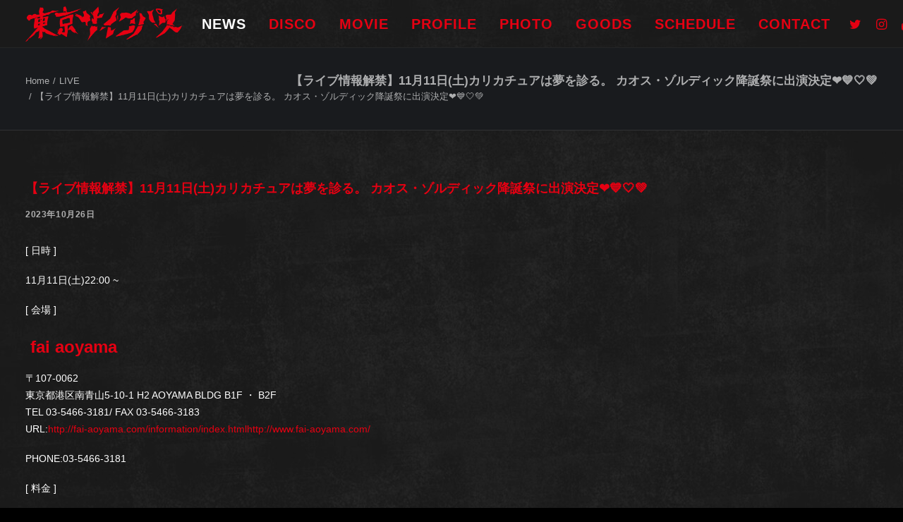

--- FILE ---
content_type: text/html; charset=UTF-8
request_url: https://tokyo-psychopath.com/2023/10/26/%E3%80%90%E3%83%A9%E3%82%A4%E3%83%96%E6%83%85%E5%A0%B1%E8%A7%A3%E7%A6%81%E3%80%9111%E6%9C%8811%E6%97%A5%E5%9C%9F%E3%82%AB%E3%83%AA%E3%82%AB%E3%83%81%E3%83%A5%E3%82%A2%E3%81%AF%E5%A4%A2%E3%82%92/
body_size: 12053
content:
<!DOCTYPE html>
<html class="no-touch" lang="ja" xmlns="http://www.w3.org/1999/xhtml">
<head>
<meta http-equiv="Content-Type" content="text/html; charset=UTF-8">
<meta name="viewport" content="width=device-width, initial-scale=1">
<link rel="profile" href="http://gmpg.org/xfn/11">
<link rel="pingback" href="https://tokyo-psychopath.com/xmlrpc.php">
<link rel="icon" href="https://tokyo-psychopath.com/wp-content/uploads/2021/10/favi-1.jpg">

<link rel="stylesheet" href="https://tokyo-psychopath.com/wp-content/themes/uncode-child/src/remodal.css">
<link rel="stylesheet" href="https://tokyo-psychopath.com/wp-content/themes/uncode-child/src/remodal-default-theme.css">
<script src="https://ajax.googleapis.com/ajax/libs/jquery/3.3.1/jquery.min.js"></script>
<script src="https://tokyo-psychopath.com/wp-content/themes/uncode-child/src/remodal.min.js"></script>
<meta name="google-site-verification" content="msRFdS6j3Yt9nIrcEZMSYkNONOTG3pVHUR10X4IxqJI" />

<meta name='robots' content='index, follow, max-image-preview:large, max-snippet:-1, max-video-preview:-1' />

	<!-- This site is optimized with the Yoast SEO plugin v22.6 - https://yoast.com/wordpress/plugins/seo/ -->
	<title>【ライブ情報解禁】11月11日(土)カリカチュアは夢を診る。 カオス・ゾルディック降誕祭に出演決定&#x2764;&#xfe0f;&#x1f499;&#x1f90d;&#x1f49a; - 東京サイコパス</title>
	<link rel="canonical" href="https://tokyo-psychopath.com/2023/10/26/【ライブ情報解禁】11月11日土カリカチュアは夢を/" />
	<meta property="og:locale" content="ja_JP" />
	<meta property="og:type" content="article" />
	<meta property="og:title" content="【ライブ情報解禁】11月11日(土)カリカチュアは夢を診る。 カオス・ゾルディック降誕祭に出演決定&#x2764;&#xfe0f;&#x1f499;&#x1f90d;&#x1f49a; - 東京サイコパス" />
	<meta property="og:description" content="[ 日時 ] 11月11日(土)22:0 [&hellip;]" />
	<meta property="og:url" content="https://tokyo-psychopath.com/2023/10/26/【ライブ情報解禁】11月11日土カリカチュアは夢を/" />
	<meta property="og:site_name" content="東京サイコパス" />
	<meta property="article:published_time" content="2023-10-26T13:46:07+00:00" />
	<meta property="article:modified_time" content="2023-10-26T13:46:13+00:00" />
	<meta property="og:image" content="https://tokyo-psychopath.com/wp-content/uploads/2023/10/S__36593695.jpg" />
	<meta name="author" content="管理者" />
	<meta name="twitter:card" content="summary_large_image" />
	<meta name="twitter:label1" content="執筆者" />
	<meta name="twitter:data1" content="管理者" />
	<script type="application/ld+json" class="yoast-schema-graph">{"@context":"https://schema.org","@graph":[{"@type":"WebPage","@id":"https://tokyo-psychopath.com/2023/10/26/%e3%80%90%e3%83%a9%e3%82%a4%e3%83%96%e6%83%85%e5%a0%b1%e8%a7%a3%e7%a6%81%e3%80%9111%e6%9c%8811%e6%97%a5%e5%9c%9f%e3%82%ab%e3%83%aa%e3%82%ab%e3%83%81%e3%83%a5%e3%82%a2%e3%81%af%e5%a4%a2%e3%82%92/","url":"https://tokyo-psychopath.com/2023/10/26/%e3%80%90%e3%83%a9%e3%82%a4%e3%83%96%e6%83%85%e5%a0%b1%e8%a7%a3%e7%a6%81%e3%80%9111%e6%9c%8811%e6%97%a5%e5%9c%9f%e3%82%ab%e3%83%aa%e3%82%ab%e3%83%81%e3%83%a5%e3%82%a2%e3%81%af%e5%a4%a2%e3%82%92/","name":"【ライブ情報解禁】11月11日(土)カリカチュアは夢を診る。 カオス・ゾルディック降誕祭に出演決定&#x2764;&#xfe0f;&#x1f499;&#x1f90d;&#x1f49a; - 東京サイコパス","isPartOf":{"@id":"https://tokyo-psychopath.com/#website"},"primaryImageOfPage":{"@id":"https://tokyo-psychopath.com/2023/10/26/%e3%80%90%e3%83%a9%e3%82%a4%e3%83%96%e6%83%85%e5%a0%b1%e8%a7%a3%e7%a6%81%e3%80%9111%e6%9c%8811%e6%97%a5%e5%9c%9f%e3%82%ab%e3%83%aa%e3%82%ab%e3%83%81%e3%83%a5%e3%82%a2%e3%81%af%e5%a4%a2%e3%82%92/#primaryimage"},"image":{"@id":"https://tokyo-psychopath.com/2023/10/26/%e3%80%90%e3%83%a9%e3%82%a4%e3%83%96%e6%83%85%e5%a0%b1%e8%a7%a3%e7%a6%81%e3%80%9111%e6%9c%8811%e6%97%a5%e5%9c%9f%e3%82%ab%e3%83%aa%e3%82%ab%e3%83%81%e3%83%a5%e3%82%a2%e3%81%af%e5%a4%a2%e3%82%92/#primaryimage"},"thumbnailUrl":"https://tokyo-psychopath.com/wp-content/uploads/2023/10/S__36593695.jpg","datePublished":"2023-10-26T13:46:07+00:00","dateModified":"2023-10-26T13:46:13+00:00","author":{"@id":"https://tokyo-psychopath.com/#/schema/person/9f95b6fbe0389d8376a00a3d94174706"},"breadcrumb":{"@id":"https://tokyo-psychopath.com/2023/10/26/%e3%80%90%e3%83%a9%e3%82%a4%e3%83%96%e6%83%85%e5%a0%b1%e8%a7%a3%e7%a6%81%e3%80%9111%e6%9c%8811%e6%97%a5%e5%9c%9f%e3%82%ab%e3%83%aa%e3%82%ab%e3%83%81%e3%83%a5%e3%82%a2%e3%81%af%e5%a4%a2%e3%82%92/#breadcrumb"},"inLanguage":"ja","potentialAction":[{"@type":"ReadAction","target":["https://tokyo-psychopath.com/2023/10/26/%e3%80%90%e3%83%a9%e3%82%a4%e3%83%96%e6%83%85%e5%a0%b1%e8%a7%a3%e7%a6%81%e3%80%9111%e6%9c%8811%e6%97%a5%e5%9c%9f%e3%82%ab%e3%83%aa%e3%82%ab%e3%83%81%e3%83%a5%e3%82%a2%e3%81%af%e5%a4%a2%e3%82%92/"]}]},{"@type":"ImageObject","inLanguage":"ja","@id":"https://tokyo-psychopath.com/2023/10/26/%e3%80%90%e3%83%a9%e3%82%a4%e3%83%96%e6%83%85%e5%a0%b1%e8%a7%a3%e7%a6%81%e3%80%9111%e6%9c%8811%e6%97%a5%e5%9c%9f%e3%82%ab%e3%83%aa%e3%82%ab%e3%83%81%e3%83%a5%e3%82%a2%e3%81%af%e5%a4%a2%e3%82%92/#primaryimage","url":"https://tokyo-psychopath.com/wp-content/uploads/2023/10/S__36593695.jpg","contentUrl":"https://tokyo-psychopath.com/wp-content/uploads/2023/10/S__36593695.jpg","width":843,"height":843},{"@type":"BreadcrumbList","@id":"https://tokyo-psychopath.com/2023/10/26/%e3%80%90%e3%83%a9%e3%82%a4%e3%83%96%e6%83%85%e5%a0%b1%e8%a7%a3%e7%a6%81%e3%80%9111%e6%9c%8811%e6%97%a5%e5%9c%9f%e3%82%ab%e3%83%aa%e3%82%ab%e3%83%81%e3%83%a5%e3%82%a2%e3%81%af%e5%a4%a2%e3%82%92/#breadcrumb","itemListElement":[{"@type":"ListItem","position":1,"name":"ホーム","item":"https://tokyo-psychopath.com/"},{"@type":"ListItem","position":2,"name":"【ライブ情報解禁】11月11日(土)カリカチュアは夢を診る。 カオス・ゾルディック降誕祭に出演決定&#x2764;&#xfe0f;&#x1f499;&#x1f90d;&#x1f49a;"}]},{"@type":"WebSite","@id":"https://tokyo-psychopath.com/#website","url":"https://tokyo-psychopath.com/","name":"東京サイコパス","description":"","potentialAction":[{"@type":"SearchAction","target":{"@type":"EntryPoint","urlTemplate":"https://tokyo-psychopath.com/?s={search_term_string}"},"query-input":"required name=search_term_string"}],"inLanguage":"ja"},{"@type":"Person","@id":"https://tokyo-psychopath.com/#/schema/person/9f95b6fbe0389d8376a00a3d94174706","name":"管理者","image":{"@type":"ImageObject","inLanguage":"ja","@id":"https://tokyo-psychopath.com/#/schema/person/image/","url":"https://secure.gravatar.com/avatar/1a39df8c56c25100e81348894a01234b8aec71fb28b2d44442db00da06352cfe?s=96&d=mm&r=g","contentUrl":"https://secure.gravatar.com/avatar/1a39df8c56c25100e81348894a01234b8aec71fb28b2d44442db00da06352cfe?s=96&d=mm&r=g","caption":"管理者"},"url":"https://tokyo-psychopath.com/author/psycho/"}]}</script>
	<!-- / Yoast SEO plugin. -->


<link rel="alternate" type="application/rss+xml" title="東京サイコパス &raquo; フィード" href="https://tokyo-psychopath.com/feed/" />
<link rel="alternate" type="application/rss+xml" title="東京サイコパス &raquo; コメントフィード" href="https://tokyo-psychopath.com/comments/feed/" />
<link rel="alternate" type="application/rss+xml" title="東京サイコパス &raquo; 【ライブ情報解禁】11月11日(土)カリカチュアは夢を診る。 カオス・ゾルディック降誕祭に出演決定&#x2764;&#xfe0f;&#x1f499;&#x1f90d;&#x1f49a; のコメントのフィード" href="https://tokyo-psychopath.com/2023/10/26/%e3%80%90%e3%83%a9%e3%82%a4%e3%83%96%e6%83%85%e5%a0%b1%e8%a7%a3%e7%a6%81%e3%80%9111%e6%9c%8811%e6%97%a5%e5%9c%9f%e3%82%ab%e3%83%aa%e3%82%ab%e3%83%81%e3%83%a5%e3%82%a2%e3%81%af%e5%a4%a2%e3%82%92/feed/" />
<link rel="alternate" title="oEmbed (JSON)" type="application/json+oembed" href="https://tokyo-psychopath.com/wp-json/oembed/1.0/embed?url=https%3A%2F%2Ftokyo-psychopath.com%2F2023%2F10%2F26%2F%25e3%2580%2590%25e3%2583%25a9%25e3%2582%25a4%25e3%2583%2596%25e6%2583%2585%25e5%25a0%25b1%25e8%25a7%25a3%25e7%25a6%2581%25e3%2580%259111%25e6%259c%258811%25e6%2597%25a5%25e5%259c%259f%25e3%2582%25ab%25e3%2583%25aa%25e3%2582%25ab%25e3%2583%2581%25e3%2583%25a5%25e3%2582%25a2%25e3%2581%25af%25e5%25a4%25a2%25e3%2582%2592%2F" />
<link rel="alternate" title="oEmbed (XML)" type="text/xml+oembed" href="https://tokyo-psychopath.com/wp-json/oembed/1.0/embed?url=https%3A%2F%2Ftokyo-psychopath.com%2F2023%2F10%2F26%2F%25e3%2580%2590%25e3%2583%25a9%25e3%2582%25a4%25e3%2583%2596%25e6%2583%2585%25e5%25a0%25b1%25e8%25a7%25a3%25e7%25a6%2581%25e3%2580%259111%25e6%259c%258811%25e6%2597%25a5%25e5%259c%259f%25e3%2582%25ab%25e3%2583%25aa%25e3%2582%25ab%25e3%2583%2581%25e3%2583%25a5%25e3%2582%25a2%25e3%2581%25af%25e5%25a4%25a2%25e3%2582%2592%2F&#038;format=xml" />
<style id='wp-img-auto-sizes-contain-inline-css' type='text/css'>
img:is([sizes=auto i],[sizes^="auto," i]){contain-intrinsic-size:3000px 1500px}
/*# sourceURL=wp-img-auto-sizes-contain-inline-css */
</style>
<style id='wp-emoji-styles-inline-css' type='text/css'>

	img.wp-smiley, img.emoji {
		display: inline !important;
		border: none !important;
		box-shadow: none !important;
		height: 1em !important;
		width: 1em !important;
		margin: 0 0.07em !important;
		vertical-align: -0.1em !important;
		background: none !important;
		padding: 0 !important;
	}
/*# sourceURL=wp-emoji-styles-inline-css */
</style>
<style id='wp-block-library-inline-css' type='text/css'>
:root{--wp-block-synced-color:#7a00df;--wp-block-synced-color--rgb:122,0,223;--wp-bound-block-color:var(--wp-block-synced-color);--wp-editor-canvas-background:#ddd;--wp-admin-theme-color:#007cba;--wp-admin-theme-color--rgb:0,124,186;--wp-admin-theme-color-darker-10:#006ba1;--wp-admin-theme-color-darker-10--rgb:0,107,160.5;--wp-admin-theme-color-darker-20:#005a87;--wp-admin-theme-color-darker-20--rgb:0,90,135;--wp-admin-border-width-focus:2px}@media (min-resolution:192dpi){:root{--wp-admin-border-width-focus:1.5px}}.wp-element-button{cursor:pointer}:root .has-very-light-gray-background-color{background-color:#eee}:root .has-very-dark-gray-background-color{background-color:#313131}:root .has-very-light-gray-color{color:#eee}:root .has-very-dark-gray-color{color:#313131}:root .has-vivid-green-cyan-to-vivid-cyan-blue-gradient-background{background:linear-gradient(135deg,#00d084,#0693e3)}:root .has-purple-crush-gradient-background{background:linear-gradient(135deg,#34e2e4,#4721fb 50%,#ab1dfe)}:root .has-hazy-dawn-gradient-background{background:linear-gradient(135deg,#faaca8,#dad0ec)}:root .has-subdued-olive-gradient-background{background:linear-gradient(135deg,#fafae1,#67a671)}:root .has-atomic-cream-gradient-background{background:linear-gradient(135deg,#fdd79a,#004a59)}:root .has-nightshade-gradient-background{background:linear-gradient(135deg,#330968,#31cdcf)}:root .has-midnight-gradient-background{background:linear-gradient(135deg,#020381,#2874fc)}:root{--wp--preset--font-size--normal:16px;--wp--preset--font-size--huge:42px}.has-regular-font-size{font-size:1em}.has-larger-font-size{font-size:2.625em}.has-normal-font-size{font-size:var(--wp--preset--font-size--normal)}.has-huge-font-size{font-size:var(--wp--preset--font-size--huge)}.has-text-align-center{text-align:center}.has-text-align-left{text-align:left}.has-text-align-right{text-align:right}.has-fit-text{white-space:nowrap!important}#end-resizable-editor-section{display:none}.aligncenter{clear:both}.items-justified-left{justify-content:flex-start}.items-justified-center{justify-content:center}.items-justified-right{justify-content:flex-end}.items-justified-space-between{justify-content:space-between}.screen-reader-text{border:0;clip-path:inset(50%);height:1px;margin:-1px;overflow:hidden;padding:0;position:absolute;width:1px;word-wrap:normal!important}.screen-reader-text:focus{background-color:#ddd;clip-path:none;color:#444;display:block;font-size:1em;height:auto;left:5px;line-height:normal;padding:15px 23px 14px;text-decoration:none;top:5px;width:auto;z-index:100000}html :where(.has-border-color){border-style:solid}html :where([style*=border-top-color]){border-top-style:solid}html :where([style*=border-right-color]){border-right-style:solid}html :where([style*=border-bottom-color]){border-bottom-style:solid}html :where([style*=border-left-color]){border-left-style:solid}html :where([style*=border-width]){border-style:solid}html :where([style*=border-top-width]){border-top-style:solid}html :where([style*=border-right-width]){border-right-style:solid}html :where([style*=border-bottom-width]){border-bottom-style:solid}html :where([style*=border-left-width]){border-left-style:solid}html :where(img[class*=wp-image-]){height:auto;max-width:100%}:where(figure){margin:0 0 1em}html :where(.is-position-sticky){--wp-admin--admin-bar--position-offset:var(--wp-admin--admin-bar--height,0px)}@media screen and (max-width:600px){html :where(.is-position-sticky){--wp-admin--admin-bar--position-offset:0px}}

/*# sourceURL=wp-block-library-inline-css */
</style><style id='global-styles-inline-css' type='text/css'>
:root{--wp--preset--aspect-ratio--square: 1;--wp--preset--aspect-ratio--4-3: 4/3;--wp--preset--aspect-ratio--3-4: 3/4;--wp--preset--aspect-ratio--3-2: 3/2;--wp--preset--aspect-ratio--2-3: 2/3;--wp--preset--aspect-ratio--16-9: 16/9;--wp--preset--aspect-ratio--9-16: 9/16;--wp--preset--color--black: #000000;--wp--preset--color--cyan-bluish-gray: #abb8c3;--wp--preset--color--white: #ffffff;--wp--preset--color--pale-pink: #f78da7;--wp--preset--color--vivid-red: #cf2e2e;--wp--preset--color--luminous-vivid-orange: #ff6900;--wp--preset--color--luminous-vivid-amber: #fcb900;--wp--preset--color--light-green-cyan: #7bdcb5;--wp--preset--color--vivid-green-cyan: #00d084;--wp--preset--color--pale-cyan-blue: #8ed1fc;--wp--preset--color--vivid-cyan-blue: #0693e3;--wp--preset--color--vivid-purple: #9b51e0;--wp--preset--gradient--vivid-cyan-blue-to-vivid-purple: linear-gradient(135deg,rgb(6,147,227) 0%,rgb(155,81,224) 100%);--wp--preset--gradient--light-green-cyan-to-vivid-green-cyan: linear-gradient(135deg,rgb(122,220,180) 0%,rgb(0,208,130) 100%);--wp--preset--gradient--luminous-vivid-amber-to-luminous-vivid-orange: linear-gradient(135deg,rgb(252,185,0) 0%,rgb(255,105,0) 100%);--wp--preset--gradient--luminous-vivid-orange-to-vivid-red: linear-gradient(135deg,rgb(255,105,0) 0%,rgb(207,46,46) 100%);--wp--preset--gradient--very-light-gray-to-cyan-bluish-gray: linear-gradient(135deg,rgb(238,238,238) 0%,rgb(169,184,195) 100%);--wp--preset--gradient--cool-to-warm-spectrum: linear-gradient(135deg,rgb(74,234,220) 0%,rgb(151,120,209) 20%,rgb(207,42,186) 40%,rgb(238,44,130) 60%,rgb(251,105,98) 80%,rgb(254,248,76) 100%);--wp--preset--gradient--blush-light-purple: linear-gradient(135deg,rgb(255,206,236) 0%,rgb(152,150,240) 100%);--wp--preset--gradient--blush-bordeaux: linear-gradient(135deg,rgb(254,205,165) 0%,rgb(254,45,45) 50%,rgb(107,0,62) 100%);--wp--preset--gradient--luminous-dusk: linear-gradient(135deg,rgb(255,203,112) 0%,rgb(199,81,192) 50%,rgb(65,88,208) 100%);--wp--preset--gradient--pale-ocean: linear-gradient(135deg,rgb(255,245,203) 0%,rgb(182,227,212) 50%,rgb(51,167,181) 100%);--wp--preset--gradient--electric-grass: linear-gradient(135deg,rgb(202,248,128) 0%,rgb(113,206,126) 100%);--wp--preset--gradient--midnight: linear-gradient(135deg,rgb(2,3,129) 0%,rgb(40,116,252) 100%);--wp--preset--font-size--small: 13px;--wp--preset--font-size--medium: 20px;--wp--preset--font-size--large: 36px;--wp--preset--font-size--x-large: 42px;--wp--preset--spacing--20: 0.44rem;--wp--preset--spacing--30: 0.67rem;--wp--preset--spacing--40: 1rem;--wp--preset--spacing--50: 1.5rem;--wp--preset--spacing--60: 2.25rem;--wp--preset--spacing--70: 3.38rem;--wp--preset--spacing--80: 5.06rem;--wp--preset--shadow--natural: 6px 6px 9px rgba(0, 0, 0, 0.2);--wp--preset--shadow--deep: 12px 12px 50px rgba(0, 0, 0, 0.4);--wp--preset--shadow--sharp: 6px 6px 0px rgba(0, 0, 0, 0.2);--wp--preset--shadow--outlined: 6px 6px 0px -3px rgb(255, 255, 255), 6px 6px rgb(0, 0, 0);--wp--preset--shadow--crisp: 6px 6px 0px rgb(0, 0, 0);}:where(.is-layout-flex){gap: 0.5em;}:where(.is-layout-grid){gap: 0.5em;}body .is-layout-flex{display: flex;}.is-layout-flex{flex-wrap: wrap;align-items: center;}.is-layout-flex > :is(*, div){margin: 0;}body .is-layout-grid{display: grid;}.is-layout-grid > :is(*, div){margin: 0;}:where(.wp-block-columns.is-layout-flex){gap: 2em;}:where(.wp-block-columns.is-layout-grid){gap: 2em;}:where(.wp-block-post-template.is-layout-flex){gap: 1.25em;}:where(.wp-block-post-template.is-layout-grid){gap: 1.25em;}.has-black-color{color: var(--wp--preset--color--black) !important;}.has-cyan-bluish-gray-color{color: var(--wp--preset--color--cyan-bluish-gray) !important;}.has-white-color{color: var(--wp--preset--color--white) !important;}.has-pale-pink-color{color: var(--wp--preset--color--pale-pink) !important;}.has-vivid-red-color{color: var(--wp--preset--color--vivid-red) !important;}.has-luminous-vivid-orange-color{color: var(--wp--preset--color--luminous-vivid-orange) !important;}.has-luminous-vivid-amber-color{color: var(--wp--preset--color--luminous-vivid-amber) !important;}.has-light-green-cyan-color{color: var(--wp--preset--color--light-green-cyan) !important;}.has-vivid-green-cyan-color{color: var(--wp--preset--color--vivid-green-cyan) !important;}.has-pale-cyan-blue-color{color: var(--wp--preset--color--pale-cyan-blue) !important;}.has-vivid-cyan-blue-color{color: var(--wp--preset--color--vivid-cyan-blue) !important;}.has-vivid-purple-color{color: var(--wp--preset--color--vivid-purple) !important;}.has-black-background-color{background-color: var(--wp--preset--color--black) !important;}.has-cyan-bluish-gray-background-color{background-color: var(--wp--preset--color--cyan-bluish-gray) !important;}.has-white-background-color{background-color: var(--wp--preset--color--white) !important;}.has-pale-pink-background-color{background-color: var(--wp--preset--color--pale-pink) !important;}.has-vivid-red-background-color{background-color: var(--wp--preset--color--vivid-red) !important;}.has-luminous-vivid-orange-background-color{background-color: var(--wp--preset--color--luminous-vivid-orange) !important;}.has-luminous-vivid-amber-background-color{background-color: var(--wp--preset--color--luminous-vivid-amber) !important;}.has-light-green-cyan-background-color{background-color: var(--wp--preset--color--light-green-cyan) !important;}.has-vivid-green-cyan-background-color{background-color: var(--wp--preset--color--vivid-green-cyan) !important;}.has-pale-cyan-blue-background-color{background-color: var(--wp--preset--color--pale-cyan-blue) !important;}.has-vivid-cyan-blue-background-color{background-color: var(--wp--preset--color--vivid-cyan-blue) !important;}.has-vivid-purple-background-color{background-color: var(--wp--preset--color--vivid-purple) !important;}.has-black-border-color{border-color: var(--wp--preset--color--black) !important;}.has-cyan-bluish-gray-border-color{border-color: var(--wp--preset--color--cyan-bluish-gray) !important;}.has-white-border-color{border-color: var(--wp--preset--color--white) !important;}.has-pale-pink-border-color{border-color: var(--wp--preset--color--pale-pink) !important;}.has-vivid-red-border-color{border-color: var(--wp--preset--color--vivid-red) !important;}.has-luminous-vivid-orange-border-color{border-color: var(--wp--preset--color--luminous-vivid-orange) !important;}.has-luminous-vivid-amber-border-color{border-color: var(--wp--preset--color--luminous-vivid-amber) !important;}.has-light-green-cyan-border-color{border-color: var(--wp--preset--color--light-green-cyan) !important;}.has-vivid-green-cyan-border-color{border-color: var(--wp--preset--color--vivid-green-cyan) !important;}.has-pale-cyan-blue-border-color{border-color: var(--wp--preset--color--pale-cyan-blue) !important;}.has-vivid-cyan-blue-border-color{border-color: var(--wp--preset--color--vivid-cyan-blue) !important;}.has-vivid-purple-border-color{border-color: var(--wp--preset--color--vivid-purple) !important;}.has-vivid-cyan-blue-to-vivid-purple-gradient-background{background: var(--wp--preset--gradient--vivid-cyan-blue-to-vivid-purple) !important;}.has-light-green-cyan-to-vivid-green-cyan-gradient-background{background: var(--wp--preset--gradient--light-green-cyan-to-vivid-green-cyan) !important;}.has-luminous-vivid-amber-to-luminous-vivid-orange-gradient-background{background: var(--wp--preset--gradient--luminous-vivid-amber-to-luminous-vivid-orange) !important;}.has-luminous-vivid-orange-to-vivid-red-gradient-background{background: var(--wp--preset--gradient--luminous-vivid-orange-to-vivid-red) !important;}.has-very-light-gray-to-cyan-bluish-gray-gradient-background{background: var(--wp--preset--gradient--very-light-gray-to-cyan-bluish-gray) !important;}.has-cool-to-warm-spectrum-gradient-background{background: var(--wp--preset--gradient--cool-to-warm-spectrum) !important;}.has-blush-light-purple-gradient-background{background: var(--wp--preset--gradient--blush-light-purple) !important;}.has-blush-bordeaux-gradient-background{background: var(--wp--preset--gradient--blush-bordeaux) !important;}.has-luminous-dusk-gradient-background{background: var(--wp--preset--gradient--luminous-dusk) !important;}.has-pale-ocean-gradient-background{background: var(--wp--preset--gradient--pale-ocean) !important;}.has-electric-grass-gradient-background{background: var(--wp--preset--gradient--electric-grass) !important;}.has-midnight-gradient-background{background: var(--wp--preset--gradient--midnight) !important;}.has-small-font-size{font-size: var(--wp--preset--font-size--small) !important;}.has-medium-font-size{font-size: var(--wp--preset--font-size--medium) !important;}.has-large-font-size{font-size: var(--wp--preset--font-size--large) !important;}.has-x-large-font-size{font-size: var(--wp--preset--font-size--x-large) !important;}
/*# sourceURL=global-styles-inline-css */
</style>

<style id='classic-theme-styles-inline-css' type='text/css'>
/*! This file is auto-generated */
.wp-block-button__link{color:#fff;background-color:#32373c;border-radius:9999px;box-shadow:none;text-decoration:none;padding:calc(.667em + 2px) calc(1.333em + 2px);font-size:1.125em}.wp-block-file__button{background:#32373c;color:#fff;text-decoration:none}
/*# sourceURL=/wp-includes/css/classic-themes.min.css */
</style>
<link rel='stylesheet' id='contact-form-7-css' href='https://tokyo-psychopath.com/wp-content/plugins/contact-form-7/includes/css/styles.css?ver=6.1.4' type='text/css' media='all' />
<link rel='stylesheet' id='uncode-style-css' href='https://tokyo-psychopath.com/wp-content/themes/uncode/library/css/style.css?ver=352608959' type='text/css' media='all' />
<style id='uncode-style-inline-css' type='text/css'>

@media (max-width: 959px) { .navbar-brand > * { height: 30px !important;}}
@media (min-width: 960px) { .limit-width { max-width: 100%; margin: auto;}}
@media (min-width: 960px) { .limit-width { max-width: 100%; margin: auto;}}
body.menu-custom-padding .col-lg-0.logo-container, body.menu-custom-padding .col-lg-2.logo-container, body.menu-custom-padding .col-lg-12 .logo-container, body.menu-custom-padding .col-lg-4.logo-container { padding-top: 9px; padding-bottom: 9px; }
body.menu-custom-padding .col-lg-0.logo-container.shrinked, body.menu-custom-padding .col-lg-2.logo-container.shrinked, body.menu-custom-padding .col-lg-12 .logo-container.shrinked, body.menu-custom-padding .col-lg-4.logo-container.shrinked { padding-top: 0px; padding-bottom: 0px; }
@media (max-width: 959px) { body.menu-custom-padding .menu-container .logo-container { padding-top: 9px !important; padding-bottom: 9px !important; } }
#changer-back-color { transition: background-color 1000ms cubic-bezier(0.25, 1, 0.5, 1) !important; } #changer-back-color > div { transition: opacity 1000ms cubic-bezier(0.25, 1, 0.5, 1) !important; } body.bg-changer-init.disable-hover .main-wrapper .style-light,  body.bg-changer-init.disable-hover .main-wrapper .style-light h1,  body.bg-changer-init.disable-hover .main-wrapper .style-light h2, body.bg-changer-init.disable-hover .main-wrapper .style-light h3, body.bg-changer-init.disable-hover .main-wrapper .style-light h4, body.bg-changer-init.disable-hover .main-wrapper .style-light h5, body.bg-changer-init.disable-hover .main-wrapper .style-light h6, body.bg-changer-init.disable-hover .main-wrapper .style-light a, body.bg-changer-init.disable-hover .main-wrapper .style-dark, body.bg-changer-init.disable-hover .main-wrapper .style-dark h1, body.bg-changer-init.disable-hover .main-wrapper .style-dark h2, body.bg-changer-init.disable-hover .main-wrapper .style-dark h3, body.bg-changer-init.disable-hover .main-wrapper .style-dark h4, body.bg-changer-init.disable-hover .main-wrapper .style-dark h5, body.bg-changer-init.disable-hover .main-wrapper .style-dark h6, body.bg-changer-init.disable-hover .main-wrapper .style-dark a { transition: color 1000ms cubic-bezier(0.25, 1, 0.5, 1) !important; }
/*# sourceURL=uncode-style-inline-css */
</style>
<link rel='stylesheet' id='uncode-icons-css' href='https://tokyo-psychopath.com/wp-content/themes/uncode/library/css/uncode-icons.css?ver=352608959' type='text/css' media='all' />
<link rel='stylesheet' id='uncode-custom-style-css' href='https://tokyo-psychopath.com/wp-content/themes/uncode/library/css/style-custom.css?ver=352608959' type='text/css' media='all' />
<style id='uncode-custom-style-inline-css' type='text/css'>
.site-footer {margin-top:300px;} 
/*# sourceURL=uncode-custom-style-inline-css */
</style>
<link rel='stylesheet' id='child-style-css' href='https://tokyo-psychopath.com/wp-content/themes/uncode-child/style.css?ver=674927511' type='text/css' media='all' />
<script type="text/javascript" src="/wp-content/themes/uncode/library/js/ai-uncode.js" id="uncodeAI" data-home="/" data-path="/" data-breakpoints-images="258,516,720,1032,1440,2064,2880" id="ai-uncode-js"></script>
<script type="text/javascript" id="uncode-init-js-extra">
/* <![CDATA[ */
var SiteParameters = {"days":"days","hours":"hours","minutes":"minutes","seconds":"seconds","constant_scroll":"on","scroll_speed":"2","parallax_factor":"0.25","loading":"Loading\u2026","slide_name":"slide","slide_footer":"footer","ajax_url":"https://tokyo-psychopath.com/wp-admin/admin-ajax.php","nonce_adaptive_images":"40f90a5613","nonce_srcset_async":"1df591d1df","enable_debug":"","block_mobile_videos":"","is_frontend_editor":"","main_width":["100","%"],"mobile_parallax_allowed":"","listen_for_screen_update":"1","wireframes_plugin_active":"","sticky_elements":"off","resize_quality":"90","register_metadata":"","bg_changer_time":"1000","update_wc_fragments":"1","optimize_shortpixel_image":"","menu_mobile_offcanvas_gap":"45","custom_cursor_selector":"[href], .trigger-overlay, .owl-next, .owl-prev, .owl-dot, input[type=\"submit\"], input[type=\"checkbox\"], button[type=\"submit\"], a[class^=\"ilightbox\"], .ilightbox-thumbnail, .ilightbox-prev, .ilightbox-next, .overlay-close, .unmodal-close, .qty-inset \u003E span, .share-button li, .uncode-post-titles .tmb.tmb-click-area, .btn-link, .tmb-click-row .t-inside, .lg-outer button, .lg-thumb img, a[data-lbox], .uncode-close-offcanvas-overlay","mobile_parallax_animation":"","lbox_enhanced":"","native_media_player":"1","vimeoPlayerParams":"?autoplay=0","ajax_filter_key_search":"key","ajax_filter_key_unfilter":"unfilter","index_pagination_disable_scroll":"","index_pagination_scroll_to":"","uncode_wc_popup_cart_qty":"","disable_hover_hack":"","uncode_nocookie":"","uncode_adaptive":"1","ai_breakpoints":"258,516,720,1032,1440,2064,2880"};
//# sourceURL=uncode-init-js-extra
/* ]]> */
</script>
<script type="text/javascript" src="https://tokyo-psychopath.com/wp-content/themes/uncode/library/js/init.js?ver=352608959" id="uncode-init-js"></script>
<script type="text/javascript" src="https://tokyo-psychopath.com/wp-includes/js/jquery/jquery.min.js?ver=3.7.1" id="jquery-core-js"></script>
<script type="text/javascript" src="https://tokyo-psychopath.com/wp-includes/js/jquery/jquery-migrate.min.js?ver=3.4.1" id="jquery-migrate-js"></script>
<script></script><link rel="https://api.w.org/" href="https://tokyo-psychopath.com/wp-json/" /><link rel="alternate" title="JSON" type="application/json" href="https://tokyo-psychopath.com/wp-json/wp/v2/posts/600" /><link rel="EditURI" type="application/rsd+xml" title="RSD" href="https://tokyo-psychopath.com/xmlrpc.php?rsd" />
<meta name="generator" content="WordPress 6.9" />
<link rel='shortlink' href='https://tokyo-psychopath.com/?p=600' />
<style type="text/css" id="custom-background-css">
body.custom-background { background-color: #000000; }
</style>
	<noscript><style> .wpb_animate_when_almost_visible { opacity: 1; }</style></noscript></head>
<body class="wp-singular post-template-default single single-post postid-600 single-format-standard custom-background wp-theme-uncode wp-child-theme-uncode-child hormenu-position-left hmenu hmenu-position-right boxed-width main-center-align menu-custom-padding menu-sticky-mobile menu-mobile-default mobile-parallax-not-allowed ilb-no-bounce adaptive-images-async qw-body-scroll-disabled menu-sticky-fix no-qty-fx wpb-js-composer js-comp-ver-7.5 vc_responsive">
		<div id="vh_layout_help"></div><div class="body-borders" data-border="0"><div class="top-border body-border-shadow"></div><div class="right-border body-border-shadow"></div><div class="bottom-border body-border-shadow"></div><div class="left-border body-border-shadow"></div><div class="top-border style-dark-bg"></div><div class="right-border style-dark-bg"></div><div class="bottom-border style-dark-bg"></div><div class="left-border style-dark-bg"></div></div>	<div class="box-wrapper adaptive-async" style="background-image: url(https://tokyo-psychopath.com/wp-content/uploads/2021/10/blank-chalkboard-background-3042-uai-258x161.jpg);background-repeat: repeat;background-position: left top;background-attachment: fixed;" data-uniqueid="70-146860" data-guid="https://tokyo-psychopath.com/wp-content/uploads/2021/10/blank-chalkboard-background-3042.jpg" data-path="2021/10/blank-chalkboard-background-3042.jpg" data-width="1680" data-height="1050" data-singlew="12" data-singleh="null" data-crop="">
		<div class="box-container limit-width">
		<script type="text/javascript" id="initBox">UNCODE.initBox();</script>
		<div class="menu-wrapper menu-sticky menu-sticky-mobile">
													
													<header id="masthead" class="navbar menu-primary menu-dark submenu-dark menu-transparent menu-add-padding style-dark-original single-h-padding menu-absolute menu-with-logo">
														<div class="menu-container limit-width style-color-184631-bg menu-no-borders">
															<div class="row-menu">
																<div class="row-menu-inner">
																	<div id="logo-container-mobile" class="col-lg-0 logo-container middle">
																		<div id="main-logo" class="navbar-header style-dark">
																			<a href="https://tokyo-psychopath.com/" class="navbar-brand" data-padding-shrink ="0" data-minheight="20" aria-label="東京サイコパス"><div class="logo-image main-logo logo-skinnable" data-maxheight="50" style="height: 50px;"><img decoding="async" src="https://tokyo-psychopath.com/wp-content/uploads/2021/10/tlogo.png" alt="logo" width="400" height="90" class="img-responsive" /></div></a>
																		</div>
																		<div class="mmb-container"><div class="mobile-additional-icons"></div><div class="mobile-menu-button mobile-menu-button-dark lines-button"><span class="lines"><span></span></span></div></div>
																	</div>
																	<div class="col-lg-12 main-menu-container middle">
																		<div class="menu-horizontal ">
																			<div class="menu-horizontal-inner">
																				<div class="nav navbar-nav navbar-main navbar-nav-first"><ul id="menu-main" class="menu-primary-inner menu-smart sm"><li id="menu-item-325" class="menu-item menu-item-type-taxonomy menu-item-object-category current-post-ancestor current-menu-parent current-post-parent menu-item-325 menu-item-link"><a title="NEWS" href="https://tokyo-psychopath.com/category/news/">NEWS<i class="fa fa-angle-right fa-dropdown"></i></a></li>
<li id="menu-item-211" class="menu-item menu-item-type-post_type menu-item-object-page menu-item-211 menu-item-link"><a title="DISCO" href="https://tokyo-psychopath.com/disco/">DISCO<i class="fa fa-angle-right fa-dropdown"></i></a></li>
<li id="menu-item-212" class="menu-item menu-item-type-post_type menu-item-object-page menu-item-212 menu-item-link"><a title="MOVIE" href="https://tokyo-psychopath.com/movie/">MOVIE<i class="fa fa-angle-right fa-dropdown"></i></a></li>
<li id="menu-item-50" class="menu-item menu-item-type-post_type menu-item-object-page menu-item-50 menu-item-link"><a title="PROFILE" href="https://tokyo-psychopath.com/profile/">PROFILE<i class="fa fa-angle-right fa-dropdown"></i></a></li>
<li id="menu-item-97" class="menu-item menu-item-type-post_type menu-item-object-page menu-item-97 menu-item-link"><a title="PHOTO" href="https://tokyo-psychopath.com/photo/">PHOTO<i class="fa fa-angle-right fa-dropdown"></i></a></li>
<li id="menu-item-166" class="menu-item menu-item-type-custom menu-item-object-custom menu-item-166 menu-item-link"><a title="GOODS" target="_blank" href="https://ldandkshop.com/view/category/t_psycho">GOODS<i class="fa fa-angle-right fa-dropdown"></i></a></li>
<li id="menu-item-696" class="menu-item menu-item-type-custom menu-item-object-custom menu-item-696 menu-item-link"><a title="SCHEDULE" target="_blank" href="https://timetr.ee/p/ldk_psychopath">SCHEDULE<i class="fa fa-angle-right fa-dropdown"></i></a></li>
<li id="menu-item-98" class="menu-item menu-item-type-post_type menu-item-object-page menu-item-98 menu-item-link"><a title="CONTACT" href="https://tokyo-psychopath.com/contact/">CONTACT<i class="fa fa-angle-right fa-dropdown"></i></a></li>
</ul></div><div class="uncode-close-offcanvas-mobile lines-button close navbar-mobile-el"><span class="lines"></span></div><div class="nav navbar-nav navbar-nav-last navbar-extra-icons"><ul class="menu-smart sm menu-icons menu-smart-social"><li class="menu-item-link social-icon social-795450"><a href="https://twitter.com/ldk_psychopath?s=21" class="social-menu-link" target="_blank"><i class="fa fa-twitter"></i></a></li><li class="menu-item-link social-icon social-201344"><a href="https://www.instagram.com/ldk_psychopath" class="social-menu-link" target="_blank"><i class="fa fa-instagram"></i></a></li><li class="menu-item-link social-icon social-148138"><a href="https://www.youtube.com/channel/UC3Nv2L7oy6rNKKC5BtaKxGA" class="social-menu-link" target="_blank"><i class="fa fa-youtube"></i></a></li><li class="menu-item-link social-icon social-779844"><a href="https://www.tiktok.com/@ldk_psychopath" class="social-menu-link" target="_blank"><i class="fa fa-tiktok"></i></a></li></ul></div><div class="desktop-hidden menu-accordion-secondary">
														 							</div></div>
																		</div>
																	</div>
																</div>
															</div></div>
													</header>
												</div>			<script type="text/javascript" id="fixMenuHeight">UNCODE.fixMenuHeight();</script>
			<div class="main-wrapper">
				<div class="main-container">
					<div class="page-wrapper">
						<div class="sections-container">
<script type="text/javascript">UNCODE.initHeader();</script><div class="row-container row-breadcrumb row-breadcrumb-dark text-left">
		  					<div class="row row-parent style-dark limit-width">
									<div class="breadcrumb-title h5 text-bold">【ライブ情報解禁】11月11日(土)カリカチュアは夢を診る。 カオス・ゾルディック降誕祭に出演決定&#x2764;&#xfe0f;&#x1f499;&#x1f90d;&#x1f49a;</div><ol class="breadcrumb header-subtitle"><li><a href="https://tokyo-psychopath.com/">Home</a></li><li><a href="https://tokyo-psychopath.com/category/live/">LIVE</a></li><li class="current">【ライブ情報解禁】11月11日(土)カリカチュアは夢を診る。 カオス・ゾルディック降誕祭に出演決定&#x2764;&#xfe0f;&#x1f499;&#x1f90d;&#x1f49a;</li></ol>
								</div>
							</div><article id="post-600" class="page-body style-color-184631-bg post-600 post type-post status-publish format-standard hentry category-live category-news">
          <div class="post-wrapper">
          	<div class="post-body"><div class="post-content un-no-sidebar-layout"><div class="row-container">
		  					<div class="row row-parent style-dark limit-width double-top-padding double-bottom-padding">
									<div class="post-title-wrapper"><h1 class="post-title">【ライブ情報解禁】11月11日(土)カリカチュアは夢を診る。 カオス・ゾルディック降誕祭に出演決定&#x2764;&#xfe0f;&#x1f499;&#x1f90d;&#x1f49a;</h1><div class="post-info"><div class="date-info">2023年10月26日</div><div class="category-info"><span>|</span>In <a href="https://tokyo-psychopath.com/category/live/" title="View all posts in LIVE">LIVE</a>, <a href="https://tokyo-psychopath.com/category/news/" title="View all posts in NEWS">NEWS</a></div><div class="author-info"><span>|</span>By <a href="https://tokyo-psychopath.com/author/psycho/">管理者</a></div></div></div><p>[ 日時 ]</p>
<p>11月11日(土)22:00 ~</p>
<p>[ 会場 ]</p>
<h3 class="c-heading c-heading--m u-pb-md"> fai aoyama</h3>
<p>〒107-0062<br />
東京都港区南青山5-10-1 H2 AOYAMA BLDG B1F ・ B2F<br />
TEL 03-5466-3181/ FAX 03-5466-3183<br />
URL:<a href="http://www.fai-aoyama.com/" target="_blank" rel="noopener">http://fai-aoyama.com/information/index.htmlhttp://www.fai-aoyama.com/</a></p>
<p>PHONE:03-5466-3181</p>
<p>[ 料金 ]</p>
<p>Entrance 3000円<br />
advantage 2500円</p>
<p>&nbsp;</p>
<p><img fetchpriority="high" decoding="async" class="alignnone size-full wp-image-601" src="https://tokyo-psychopath.com/wp-content/uploads/2023/10/S__36593695.jpg" alt="" width="843" height="843" /></p>
<div class="post-tag-share-container flex-left"><div class="post-share text-left">
								<div class="detail-container margin-auto">
									<div class="share-button share-buttons share-inline only-icon"></div>
								</div>
							</div></div>
								</div>
							</div></div></div>
          </div>
        </article>								</div><!-- sections container -->
							</div><!-- page wrapper -->
												<footer id="colophon" class="site-footer">
							<div class="row-container style-color-184631-bg footer-last">
		  					<div class="row row-parent style-dark limit-width no-top-padding no-h-padding no-bottom-padding">
									<div class="site-info uncell col-lg-6 pos-middle text-left"><p><a href="https://timetr.ee/dl/pcs" target="_blank" class="tt" rel="noopener"><img class="alignnone size-full wp-image-695" src="https://tokyo-psychopath.com/wp-content/uploads/2024/09/tt.png"  /></a></p>
<p>© 2024 <a href="https://ldandk.com/" target="_blank">LD&#038;K inc.</a> All rights reserved</p>
</div><!-- site info --><div class="uncell col-lg-6 pos-middle text-right"><div class="social-icon icon-box icon-box-top icon-inline"><a href="https://twitter.com/ldk_psychopath?s=21" target="_blank"><i class="fa fa-twitter"></i></a></div><div class="social-icon icon-box icon-box-top icon-inline"><a href="https://www.instagram.com/ldk_psychopath" target="_blank"><i class="fa fa-instagram"></i></a></div><div class="social-icon icon-box icon-box-top icon-inline"><a href="https://www.youtube.com/channel/UC3Nv2L7oy6rNKKC5BtaKxGA" target="_blank"><i class="fa fa-youtube"></i></a></div><div class="social-icon icon-box icon-box-top icon-inline"><a href="https://www.tiktok.com/@ldk_psychopath" target="_blank"><i class="fa fa-tiktok"></i></a></div></div>
								</div>
							</div>						</footer>
																	</div><!-- main container -->
				</div><!-- main wrapper -->
							</div><!-- box container -->
					</div><!-- box wrapper -->
		
		
	<script type="speculationrules">
{"prefetch":[{"source":"document","where":{"and":[{"href_matches":"/*"},{"not":{"href_matches":["/wp-*.php","/wp-admin/*","/wp-content/uploads/*","/wp-content/*","/wp-content/plugins/*","/wp-content/themes/uncode-child/*","/wp-content/themes/uncode/*","/*\\?(.+)"]}},{"not":{"selector_matches":"a[rel~=\"nofollow\"]"}},{"not":{"selector_matches":".no-prefetch, .no-prefetch a"}}]},"eagerness":"conservative"}]}
</script>
<script type="text/javascript" src="https://tokyo-psychopath.com/wp-includes/js/dist/hooks.min.js?ver=dd5603f07f9220ed27f1" id="wp-hooks-js"></script>
<script type="text/javascript" src="https://tokyo-psychopath.com/wp-includes/js/dist/i18n.min.js?ver=c26c3dc7bed366793375" id="wp-i18n-js"></script>
<script type="text/javascript" id="wp-i18n-js-after">
/* <![CDATA[ */
wp.i18n.setLocaleData( { 'text direction\u0004ltr': [ 'ltr' ] } );
//# sourceURL=wp-i18n-js-after
/* ]]> */
</script>
<script type="text/javascript" src="https://tokyo-psychopath.com/wp-content/plugins/contact-form-7/includes/swv/js/index.js?ver=6.1.4" id="swv-js"></script>
<script type="text/javascript" id="contact-form-7-js-translations">
/* <![CDATA[ */
( function( domain, translations ) {
	var localeData = translations.locale_data[ domain ] || translations.locale_data.messages;
	localeData[""].domain = domain;
	wp.i18n.setLocaleData( localeData, domain );
} )( "contact-form-7", {"translation-revision-date":"2025-11-30 08:12:23+0000","generator":"GlotPress\/4.0.3","domain":"messages","locale_data":{"messages":{"":{"domain":"messages","plural-forms":"nplurals=1; plural=0;","lang":"ja_JP"},"This contact form is placed in the wrong place.":["\u3053\u306e\u30b3\u30f3\u30bf\u30af\u30c8\u30d5\u30a9\u30fc\u30e0\u306f\u9593\u9055\u3063\u305f\u4f4d\u7f6e\u306b\u7f6e\u304b\u308c\u3066\u3044\u307e\u3059\u3002"],"Error:":["\u30a8\u30e9\u30fc:"]}},"comment":{"reference":"includes\/js\/index.js"}} );
//# sourceURL=contact-form-7-js-translations
/* ]]> */
</script>
<script type="text/javascript" id="contact-form-7-js-before">
/* <![CDATA[ */
var wpcf7 = {
    "api": {
        "root": "https:\/\/tokyo-psychopath.com\/wp-json\/",
        "namespace": "contact-form-7\/v1"
    }
};
//# sourceURL=contact-form-7-js-before
/* ]]> */
</script>
<script type="text/javascript" src="https://tokyo-psychopath.com/wp-content/plugins/contact-form-7/includes/js/index.js?ver=6.1.4" id="contact-form-7-js"></script>
<script type="text/javascript" src="https://tokyo-psychopath.com/wp-content/themes/uncode/library/js/plugins.js?ver=352608959" id="uncode-plugins-js"></script>
<script type="text/javascript" src="https://tokyo-psychopath.com/wp-content/themes/uncode/library/js/app.js?ver=352608959" id="uncode-app-js"></script>
<script type="text/javascript" src="https://tokyo-psychopath.com/wp-includes/js/comment-reply.min.js?ver=6.9" id="comment-reply-js" async="async" data-wp-strategy="async" fetchpriority="low"></script>
<script id="wp-emoji-settings" type="application/json">
{"baseUrl":"https://s.w.org/images/core/emoji/17.0.2/72x72/","ext":".png","svgUrl":"https://s.w.org/images/core/emoji/17.0.2/svg/","svgExt":".svg","source":{"concatemoji":"https://tokyo-psychopath.com/wp-includes/js/wp-emoji-release.min.js?ver=6.9"}}
</script>
<script type="module">
/* <![CDATA[ */
/*! This file is auto-generated */
const a=JSON.parse(document.getElementById("wp-emoji-settings").textContent),o=(window._wpemojiSettings=a,"wpEmojiSettingsSupports"),s=["flag","emoji"];function i(e){try{var t={supportTests:e,timestamp:(new Date).valueOf()};sessionStorage.setItem(o,JSON.stringify(t))}catch(e){}}function c(e,t,n){e.clearRect(0,0,e.canvas.width,e.canvas.height),e.fillText(t,0,0);t=new Uint32Array(e.getImageData(0,0,e.canvas.width,e.canvas.height).data);e.clearRect(0,0,e.canvas.width,e.canvas.height),e.fillText(n,0,0);const a=new Uint32Array(e.getImageData(0,0,e.canvas.width,e.canvas.height).data);return t.every((e,t)=>e===a[t])}function p(e,t){e.clearRect(0,0,e.canvas.width,e.canvas.height),e.fillText(t,0,0);var n=e.getImageData(16,16,1,1);for(let e=0;e<n.data.length;e++)if(0!==n.data[e])return!1;return!0}function u(e,t,n,a){switch(t){case"flag":return n(e,"\ud83c\udff3\ufe0f\u200d\u26a7\ufe0f","\ud83c\udff3\ufe0f\u200b\u26a7\ufe0f")?!1:!n(e,"\ud83c\udde8\ud83c\uddf6","\ud83c\udde8\u200b\ud83c\uddf6")&&!n(e,"\ud83c\udff4\udb40\udc67\udb40\udc62\udb40\udc65\udb40\udc6e\udb40\udc67\udb40\udc7f","\ud83c\udff4\u200b\udb40\udc67\u200b\udb40\udc62\u200b\udb40\udc65\u200b\udb40\udc6e\u200b\udb40\udc67\u200b\udb40\udc7f");case"emoji":return!a(e,"\ud83e\u1fac8")}return!1}function f(e,t,n,a){let r;const o=(r="undefined"!=typeof WorkerGlobalScope&&self instanceof WorkerGlobalScope?new OffscreenCanvas(300,150):document.createElement("canvas")).getContext("2d",{willReadFrequently:!0}),s=(o.textBaseline="top",o.font="600 32px Arial",{});return e.forEach(e=>{s[e]=t(o,e,n,a)}),s}function r(e){var t=document.createElement("script");t.src=e,t.defer=!0,document.head.appendChild(t)}a.supports={everything:!0,everythingExceptFlag:!0},new Promise(t=>{let n=function(){try{var e=JSON.parse(sessionStorage.getItem(o));if("object"==typeof e&&"number"==typeof e.timestamp&&(new Date).valueOf()<e.timestamp+604800&&"object"==typeof e.supportTests)return e.supportTests}catch(e){}return null}();if(!n){if("undefined"!=typeof Worker&&"undefined"!=typeof OffscreenCanvas&&"undefined"!=typeof URL&&URL.createObjectURL&&"undefined"!=typeof Blob)try{var e="postMessage("+f.toString()+"("+[JSON.stringify(s),u.toString(),c.toString(),p.toString()].join(",")+"));",a=new Blob([e],{type:"text/javascript"});const r=new Worker(URL.createObjectURL(a),{name:"wpTestEmojiSupports"});return void(r.onmessage=e=>{i(n=e.data),r.terminate(),t(n)})}catch(e){}i(n=f(s,u,c,p))}t(n)}).then(e=>{for(const n in e)a.supports[n]=e[n],a.supports.everything=a.supports.everything&&a.supports[n],"flag"!==n&&(a.supports.everythingExceptFlag=a.supports.everythingExceptFlag&&a.supports[n]);var t;a.supports.everythingExceptFlag=a.supports.everythingExceptFlag&&!a.supports.flag,a.supports.everything||((t=a.source||{}).concatemoji?r(t.concatemoji):t.wpemoji&&t.twemoji&&(r(t.twemoji),r(t.wpemoji)))});
//# sourceURL=https://tokyo-psychopath.com/wp-includes/js/wp-emoji-loader.min.js
/* ]]> */
</script>
<script></script></body>
</html>


--- FILE ---
content_type: text/css
request_url: https://tokyo-psychopath.com/wp-content/themes/uncode-child/style.css?ver=674927511
body_size: 650
content:
/*
Theme Name: Uncode Child
Description: Child theme for Uncode theme
Author: Undsgn™
Author URI: http://www.undsgn.com
Template: uncode
Version: 1.0.0
Text Domain: uncode
*/

h2 {font-size: 24px; margin: 0; margin-bottom: 20px;}



.post-title  {font-size: 18px!important}
.block {margin-bottom: 100px;}
.pageblock {padding-top: 100px;}



.category-info,.author-info {display: none!important}

li {list-style: none;}

.youtube {
  position: relative;
  width: 100%;
  padding-top: 56.25%;
  margin-top: 5px;
}

.topic {font-size: 14px;}


.remodal {background: #000; color: #fff; text-align: left;}
.youtube iframe {
  position: absolute;
  top: 0;
  right: 0;
  width: 100% !important;
  height: 100% !important;
}





.title {

display: inline-block;
padding: 20px;
	font-size: 50px;
	color: #E60012;
border: solid 2px #E60012;

width: 260px;
margin-bottom: 50px;


}


.profilebox {
  width: 80%;
  margin: 0 auto;
  display: grid;
grid-template-columns: 1fr 1fr ;
gap: 20px;

gap: 80px 20px;

}


.profileitem {text-align: center;}
.profileitem h2  {font-size: 20px; margin: 0; margin-bottom: 20px; background: #000; color: #E60012; padding: 10px; }
.social { display: flex; justify-content: center;  gap: 10px; margin-top: 30px;}
.social i {font-size: 30px; }



input {width: 100%;}

.tt img { width:120px; }


@media only screen and (max-width:599px){


.title {

  font-size: 25px;

width: 180px;
margin-bottom: 30px;

}


h2 {font-size: 16px!important}




.block {margin-bottom: 30px;}
.pageblock {padding-top: 30px;}



.profilebox {
  display: block;
  width: 100%;

  }


.profileitem {margin-bottom: 50px;}


}